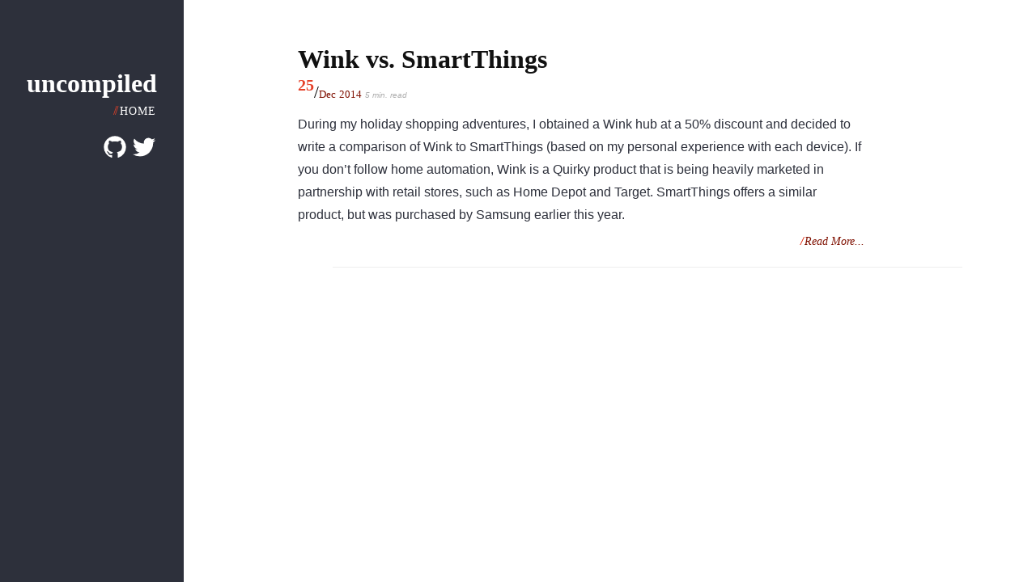

--- FILE ---
content_type: text/html
request_url: https://www.uncompiled.org/tags/iot/
body_size: 4412
content:
<!doctype html>
<html ⚡ lang="en">

<head>
  <title>
    Iot // uncompiled
  </title>

  <meta charset="utf-8">
<meta http-equiv="content-type" content="text/html; charset=utf-8">
<meta name="viewport" content="width=device-width,minimum-scale=1,initial-scale=1">
<meta name="google-site-verification" content="DnAfBEF0rAr6j2gy-prADiyIP9OFx_gykabf7U5FD-k" />
<meta name="description" content="">
<meta name="keywords" content="">
<meta name="author" content="">
<meta name="generator" content="Hugo 0.30-DEV" />


  <meta property="og:title" content="Iot" />
<meta property="og:description" content="" />
<meta property="og:type" content="website" />
<meta property="og:locale" content="en_US" />
<meta property="og:url" content="https://www.uncompiled.org/tags/iot/" />

<link rel="canonical" href="https://www.uncompiled.org/tags/iot/">


  
  <style amp-custom>
* {
    -webkit-box-sizing: border-box;
    -moz-box-sizing: border-box;
    box-sizing: border-box;
}
html {
	color: #2d303b;
}
body {
  font-family: -apple-system,BlinkMacSystemFont,"Segoe UI",Roboto,Oxygen-Sans,Ubuntu,Cantarell,"Helvetica Neue",sans-serif;
}
h1,h2,h3,nav {
	font-family: Palatino,Georgia,'Times New Roman',Times,serif
}
pre {
    padding: 0;
}
p {
	color: #2d303b;
}
a {
  -o-transition:.5s;
  -ms-transition:.5s;
  -moz-transition:.5s;
  -webkit-transition:.5s;
  transition:.5s;
  color: #616161;
}
a:hover {
	color:#E54028;
}
a:hover,
a:focus {
    text-decoration: underline;
}
p a {
	color:#7F1000;
}

.center {
	text-align: center;
}
.red {
	color: #E54028;
}
.dark-red {
	color: #7F1000;
}
.thin-line {
	height: 1px;
	border: 0px;
	background: #eee;
}

 
#layout {
    padding: 0;
}
.header {
    text-align: center;
    top: auto;
    margin: 3em auto;
}
.content {
    padding: 2em 1em 0;
}

 
h1.brand-title {
	padding-top: 1rem;
	font-size: 2rem;
	margin-bottom: 0.25rem;
}

.sidebar h1.brand-title {
	color: #fff;
}

.sidebar {
	background: #2d303b;
  border: 1px solid #2d303b;
}

.sidebar, .sidebar p {
	color: #8b8b8b;
}
.sidebar a {
  color: #fff;
}
.sidebar a:hover {
	color:#E54028;
}

 
.nav-list {
    margin: 0;
    padding: 0;
    list-style: none;
    padding-bottom: 1rem;
}
.nav-item {
    display: inline-block;
    zoom: 1;
}
.nav-item a {
    background: transparent;
    color: #fff;
    margin-top: 1rem;
    letter-spacing: 0.05rem;
    text-transform: uppercase;
    font-size: 0.85rem;
    text-decoration: none;
    margin-right: 0.1rem;
    line-height: 1.5rem;
}
.nav-item a:hover,
.nav-item a:focus {
    text-decoration: none;
}
.nav-item-separator {
	color: #E54028;
	letter-spacing: -0.35rem;
	margin-right: 0.4rem;
}

 
#nav-to-top {
	display: none;
	position: fixed;
	right: 0;
	top: 10px;
	padding: 0.5rem 1.5rem 0.5rem 0.5rem;
	font-size: 0.85rem;
	background: #fff;
}

 
h1.post-title a {
	text-decoration: none;
	color: #111111;
}
.post-date {
	color: #E54028;
	font-family: Palatino;
	font-size: 1.0rem;
}
.post-date-day {
	font-size: 1.5rem;
	font-weight: bold;
}
.post-date-separator {
	font-size: 1.3rem;
	color: #000;
}
.post-date-month {
	font-size: 0.8rem;
	color: #7F1000;
}
.post-date-year {
	font-size: 0.8rem;
	color: #7F1000;
}
a.post-author {
	font-size: 0.9rem;
	text-decoration: underline;
}
.post-author-single {
	font-size: 0.9rem;
}
.post-author-social a {
	color: #bbb;
}
.post-author-social a:hover, .post-author-social a:focus {
	color: #E54028;
}
.post-author-social i {
	font-size: 0.9rem;
}
.post {
		max-width: 700px;
    padding-bottom: 1.8rem;
    line-height: 1.75rem;
}
.post p {
	margin-bottom: 1.75rem;
	margin-top: 0;
}
.post h3 {
	margin-bottom: .25rem;
	font-size: 1.4rem;
	color: #7F1000;
}
.post h3.post-subtitle {
	color: #999;
}
.post-title {
    font-size: 2rem;
    color: #222;
    margin-bottom: 0.25rem;
}
.post-subtitle {
	font-size: 1.5rem;
	margin: 0;
	color: #999;
}
.post-reading-time {
	display: inline;
	font-size: 0.65rem;
	color: #aeaeae;
}
.post-avatar-wrapper {
	width: 50px;
	height: 50px;
	border-radius: 50px;
    overflow: hidden;
    margin-left: 1rem;
    float: right;
}
.post-avatar {
    height: 50px;
}
.post-summary {
	margin-top: 0.5rem;
}
.read-more-link {
	float: right;
	clear: left;
	font-family: Palatino;
	font-style: italic;
	margin-top: 0.25rem;
}
.read-more-link a {
	text-decoration: none;
	font-size: 0.9rem;
	color: #7F1000;
}
.read-more-link a:hover, .read-more-link a:focus {
	color: #E54028;
}
.read-more-slashes {
	color: #E54028;
	letter-spacing: -0.26rem;
	margin-right: 0.3rem;
}

.post-description {
    color: #444;
    line-height: 1.8rem;
}
.post-meta {
    color: #2d303b;
    font-size: 90%;
    margin: 0;
}
p.post-meta {
	margin-bottom: 0;
}
.post-meta a {
	color: #616161;
}
.post-meta a:hover {
	color: #E54028;
}
.post-categories {
	clear: left;
}
.post-category {
    margin: 0 0.1rem;
    padding: 0.2rem 0.5rem;
    color: #fff;
    background: #999;
    font-size: 0.75rem;
}
a.post-category {
	text-decoration: none;
}
a.post-category:hover {
	color: #fff;
	text-decoration: underline;
}

 
.content-banner-image {
	overflow: hidden;
}
.content-banner-image-inline {
	float: right;
	margin: 0.5rem 0 1.5rem 2rem;
}

 
.social-sharing {
	clear: left;
	padding-left: 2px;
	margin-top: 0.75rem;
	margin-bottom: 0.75rem;
}
.social-sharing a {
	padding: 0.4rem;
	background: #ccc;
	color: #fff;
	text-align: center;
}
.social-sharing a i {
	width: 16px;
}
.social-sharing a i span {
	display: none;
}
.social-sharing a.share-button-twitter:hover {
	background: #00aced;
}
.social-sharing a.share-button-facebook:hover {
	background: #3b5998;
}
.social-sharing a.share-button-linkedin:hover {
	background: #007bb6;
}
.social-sharing a.share-button-google-plus:hover {
	background: #dd4b39;
}
.social-sharing a.share-button-pinterest:hover {
	background: #cb2027;
}
.social-sharing a.share-button-vk:hover {
	background: #45668e;
}

 
.tags-list {
	clear: left;
	margin-bottom: 0.75rem;
	font-size: 0.85rem;
	color: #999;
}

 
.decorative-marker {
	color: #E54028;
	letter-spacing: -0.25rem;
	margin-right: 0.4rem;
	margin-lefT: 0.1rem;
}

 
.paging {
	margin-bottom: 0.75rem;
}
.paging, .paging-older, .paging-newer {
	clear: left;
	font-size: 0.85rem;
}
.paging-older, .paging-newer {
	margin-bottom: 0.25rem;
}
.paging-label {
	color: #999;
	font-style: italic;
}

 
#toc {
	float: right;
	padding: 0 1rem 1rem 1rem;
	border-left: 1px solid #eee;
	font-size: 0.9rem;
}
nav#TableOfContents li {
	padding-bottom: 0.25rem;
}
.toc-label {
	font-size: 0.8rem;
	color: #aeaeae;
}

 
.footer {
    text-align: center;
    padding: 1rem 0;
    color: #aeaeae;
    font-size: 0.7rem;
}
.footer a, .footer p {
	color: #aeaeae;
}
.footer a {
	text-decoration: none;
}
.footer a:hover {
	color:#E54028;
	text-decoration: underline;
}
.footer .pure-menu a:hover,
.footer .pure-menu a:focus {
    background: none;
}
ul.footer-menu {
	list-style: none;
	display: block;
	text-align:center;
	margin: 0;
	padding: 0;
}
.footer-menu li {
	display: inline-block;
	margin-right: 0.5rem;
	font-size: 0.8rem;
}
hr.thin {
	height: 1px;
	border: 0;
	color: #eee;
	background-color: #eee;
	width: 90%;
}

@media (max-width: 1024px) {
	h1.brand-title {
		font-size: 1.4rem;
	}
}

@media (min-width: 48rem) {
	.content {
        padding: 2rem 3rem 0;
        margin-left: 25%;
    }

    .content-banner-image {
    	margin-left: 25%;
    }

    .header {
        margin: 30% 2rem 0;
        text-align: right;
    }

    .header .sidebarphoto{
	    width:160px;
	    height:160px;
	    border-radius: 50%;
	    -moz-border-radius: 50%;
	    -webkit-border-radius: 50%;
	}

    .sidebar {
        position: fixed;
        top: 0;
        bottom: 0;
    }
}

.highlight .hll { background-color: #ffffcc }
.highlight  { background: #f8f8f8; }
.highlight .c { color: #408080; font-style: italic }  
.highlight .err { border: 1px solid #FF0000 }  
.highlight .k { color: #008000; font-weight: bold }  
.highlight .o { color: #666666 }  
.highlight .cm { color: #408080; font-style: italic }  
.highlight .cp { color: #BC7A00 }  
.highlight .c1 { color: #408080; font-style: italic }  
.highlight .cs { color: #408080; font-style: italic }  
.highlight .gd { color: #A00000 }  
.highlight .ge { font-style: italic }  
.highlight .gr { color: #FF0000 }  
.highlight .gh { color: #000080; font-weight: bold }  
.highlight .gi { color: #00A000 }  
.highlight .go { color: #808080 }  
.highlight .gp { color: #000080; font-weight: bold }  
.highlight .gs { font-weight: bold }  
.highlight .gu { color: #800080; font-weight: bold }  
.highlight .gt { color: #0040D0 }  
.highlight .kc { color: #008000; font-weight: bold }  
.highlight .kd { color: #008000; font-weight: bold }  
.highlight .kn { color: #008000; font-weight: bold }  
.highlight .kp { color: #008000 }  
.highlight .kr { color: #008000; font-weight: bold }  
.highlight .kt { color: #B00040 }  
.highlight .m { color: #666666 }  
.highlight .s { color: #BA2121 }  
.highlight .na { color: #7D9029 }  
.highlight .nb { color: #008000 }  
.highlight .nc { color: #0000FF; font-weight: bold }  
.highlight .no { color: #880000 }  
.highlight .nd { color: #AA22FF }  
.highlight .ni { color: #999999; font-weight: bold }  
.highlight .ne { color: #D2413A; font-weight: bold }  
.highlight .nf { color: #0000FF }  
.highlight .nl { color: #A0A000 }  
.highlight .nn { color: #0000FF; font-weight: bold }  
.highlight .nt { color: #008000; font-weight: bold }  
.highlight .nv { color: #19177C }  
.highlight .ow { color: #AA22FF; font-weight: bold }  
.highlight .w { color: #bbbbbb }  
.highlight .mf { color: #666666 }  
.highlight .mh { color: #666666 }  
.highlight .mi { color: #666666 }  
.highlight .mo { color: #666666 }  
.highlight .sb { color: #BA2121 }  
.highlight .sc { color: #BA2121 }  
.highlight .sd { color: #BA2121; font-style: italic }  
.highlight .s2 { color: #BA2121 }  
.highlight .se { color: #BB6622; font-weight: bold }  
.highlight .sh { color: #BA2121 }  
.highlight .si { color: #BB6688; font-weight: bold }  
.highlight .sx { color: #008000 }  
.highlight .sr { color: #BB6688 }  
.highlight .s1 { color: #BA2121 }  
.highlight .ss { color: #19177C }  
.highlight .bp { color: #008000 }  
.highlight .vc { color: #19177C }  
.highlight .vg { color: #19177C }  
.highlight .vi { color: #19177C }  
.highlight .il { color: #666666 }  

</style>


  <style amp-boilerplate>body{-webkit-animation:-amp-start 8s steps(1,end) 0s 1 normal both;-moz-animation:-amp-start 8s steps(1,end) 0s 1 normal both;-ms-animation:-amp-start 8s steps(1,end) 0s 1 normal both;animation:-amp-start 8s steps(1,end) 0s 1 normal both}@-webkit-keyframes -amp-start{from{visibility:hidden}to{visibility:visible}}@-moz-keyframes -amp-start{from{visibility:hidden}to{visibility:visible}}@-ms-keyframes -amp-start{from{visibility:hidden}to{visibility:visible}}@-o-keyframes -amp-start{from{visibility:hidden}to{visibility:visible}}@keyframes -amp-start{from{visibility:hidden}to{visibility:visible}}</style><noscript><style amp-boilerplate>body{-webkit-animation:none;-moz-animation:none;-ms-animation:none;animation:none}</style></noscript>
  <script async custom-element="amp-analytics" src="https://cdn.ampproject.org/v0/amp-analytics-0.1.js"></script>
  <script async custom-element="amp-facebook-comments" src="https://cdn.ampproject.org/v0/amp-facebook-comments-0.1.js"></script>
  <script async src="https://cdn.ampproject.org/v0.js"></script>
</head>

<body>
	<div id="layout">
    <div class="sidebar">
  <div class="header">
    <h1 class="brand-title">uncompiled</h1>

    <nav class="nav">
      <ul class="nav-list">
        <li class="nav-item"><span class="nav-item-separator">//</span><a href="https://www.uncompiled.org">Home</a></li>
        
      </ul>
    </nav>

    
    <div class="social-buttons">
      
        
        <a href="https://github.com/uncompiled"><svg width="32" height="32" viewBox="0 0 1792 1792" xmlns="http://www.w3.org/2000/svg"><title>GitHub</title><path d="M1664 896q0 251-146.5 451.5t-378.5 277.5q-27 5-39.5-7t-12.5-30v-211q0-97-52-142 57-6 102.5-18t94-39 81-66.5 53-105 20.5-150.5q0-121-79-206 37-91-8-204-28-9-81 11t-92 44l-38 24q-93-26-192-26t-192 26q-16-11-42.5-27t-83.5-38.5-86-13.5q-44 113-7 204-79 85-79 206 0 85 20.5 150t52.5 105 80.5 67 94 39 102.5 18q-40 36-49 103-21 10-45 15t-57 5-65.5-21.5-55.5-62.5q-19-32-48.5-52t-49.5-24l-20-3q-21 0-29 4.5t-5 11.5 9 14 13 12l7 5q22 10 43.5 38t31.5 51l10 23q13 38 44 61.5t67 30 69.5 7 55.5-3.5l23-4q0 38 .5 89t.5 54q0 18-13 30t-40 7q-232-77-378.5-277.5t-146.5-451.5q0-209 103-385.5t279.5-279.5 385.5-103 385.5 103 279.5 279.5 103 385.5z" fill="#fff"/></svg></a>
        
      
        
        <a href="https://twitter.com/uncompiled"><svg width="32" height="32" viewBox="0 0 1792 1792" xmlns="http://www.w3.org/2000/svg"><title>Twitter</title><path d="M1684 408q-67 98-162 167 1 14 1 42 0 130-38 259.5t-115.5 248.5-184.5 210.5-258 146-323 54.5q-271 0-496-145 35 4 78 4 225 0 401-138-105-2-188-64.5t-114-159.5q33 5 61 5 43 0 85-11-112-23-185.5-111.5t-73.5-205.5v-4q68 38 146 41-66-44-105-115t-39-154q0-88 44-163 121 149 294.5 238.5t371.5 99.5q-8-38-8-74 0-134 94.5-228.5t228.5-94.5q140 0 236 102 109-21 205-78-37 115-142 178 93-10 186-50z" fill="#fff"/></svg></a>
        
      
    </div>
    

  </div>
</div>


    <div class="content">
      <a name="top"></a>

      <div class="posts">
        
          <section  class="post">
            <header class="post-header">
            
            <h1 class="post-title">
              <a href="https://www.uncompiled.org/blog/2014/home-automation/">Wink vs. SmartThings</a>
            </h1>
            </header>
            <p class="post-meta">
            	
		          <span class="post-date">
		            <span class="post-date-day"><sup>25</sup></span><span class="post-date-separator">/</span><span class="post-date-month">Dec</span> <span class="post-date-year">2014</span>
		          </span>
      				
      				
      					
      				
              
                <span class="post-reading-time"><em>5 min. read</em></span>
              
      				
            </p>
            <article class="post-summary">
            	During my holiday shopping adventures, I obtained a Wink hub at a 50% discount and decided to write a comparison of Wink to SmartThings (based on my personal experience with each device). If you don&rsquo;t follow home automation, Wink is a Quirky product that is being heavily marketed in partnership with retail stores, such as Home Depot and Target. SmartThings offers a similar product, but was purchased by Samsung earlier this year.
            </article>
			<div class="read-more-link">
				<a href="https://www.uncompiled.org/blog/2014/home-automation/"><span class="read-more-slashes">//</span>Read More...</a>
			</div>
          </section>
        
      </div>

      <div class="footer">
	<hr class="thin" />
	<div>
		<ul class="footer-menu">
		
		</ul>
	</div>

	
<amp-analytics type="googleanalytics" id="analytics1">
<script type="application/json">
{
  "vars": {
    "account": "UA-76956707-1"
  },
  "triggers": {
    "trackPageview": {
      "on": "visible",
      "request": "pageview"
    }
  }
}
</script>
</amp-analytics>


</div>

    </div>
  </div>
</body>
</html>
